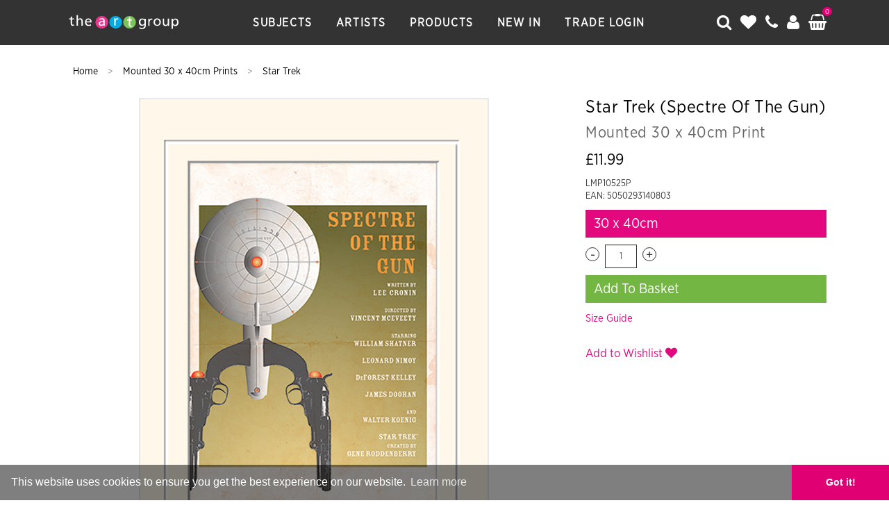

--- FILE ---
content_type: text/html; charset=UTF-8
request_url: https://www.artgroup.com/product/1826-star-trek-spectre-of-the-gun
body_size: 10109
content:
<!DOCTYPE HTML>
<html>
<head>
    <title>Star Trek (Spectre Of The Gun) Mounted 30 x 40cm Print | The Art Group</title>

    <meta charset="utf-8" />
    <meta content='width=device-width, initial-scale=1.0, maximum-scale=1.0, user-scalable=0' name='viewport' />
    <meta http-equiv="Content-Type" content="text/html; charset=utf-8">

    <meta name="description" content="Buy Star Trek (Spectre Of The Gun) Mounted 30 x 40cm Prints on The Art Group.">
    <meta name="keywords" content="Star Trek (Spectre Of The Gun),Mounted 30 x 40cm Prints,Star Trek,30 x 40cm,Photographic,">

            <link rel="canonical" href="https://www.artgroup.com/product/1826-star-trek-spectre-of-the-gun">
        
    <link rel="shortcut icon" href="https://www.artgroup.com/assets/img/favicon.png" type="image/x-icon">
    <link rel="stylesheet" href="https://www.artgroup.com/assets/css/global.min.css">
    <link rel="stylesheet" href="//maxcdn.bootstrapcdn.com/font-awesome/4.6.3/css/font-awesome.min.css">

    <script src="//ajax.googleapis.com/ajax/libs/jquery/1.11.1/jquery.min.js"></script>
    <script src="https://code.jquery.com/ui/1.12.1/jquery-ui.min.js"></script>
    <script type="text/javascript" src="//cdnjs.cloudflare.com/ajax/libs/toastr.js/latest/js/toastr.min.js"></script>
    <script type="text/javascript" src="https://www.artgroup.com/assets/js/list.min.js"></script>
    <link href="//cdnjs.cloudflare.com/ajax/libs/toastr.js/latest/css/toastr.min.css" rel="stylesheet">

    <script type="text/javascript" src="//cdnjs.cloudflare.com/ajax/libs/jquery.lazy/1.7.4/jquery.lazy.min.js"></script>
    <script type="text/javascript" src="//cdnjs.cloudflare.com/ajax/libs/jquery.lazy/1.7.4/jquery.lazy.plugins.min.js"></script>

            <script>
            (function(i,s,o,g,r,a,m){i['GoogleAnalyticsObject']=r;i[r]=i[r]||function(){
                    (i[r].q=i[r].q||[]).push(arguments)},i[r].l=1*new Date();a=s.createElement(o),
                m=s.getElementsByTagName(o)[0];a.async=1;a.src=g;m.parentNode.insertBefore(a,m)
            })(window,document,'script','https://www.google-analytics.com/analytics.js','ga');

            ga('create', 'UA-104357574-1', 'auto');
            ga('send', 'pageview');

        </script>
        

    
    <link rel="stylesheet" type="text/css" href="//cdnjs.cloudflare.com/ajax/libs/cookieconsent2/3.0.3/cookieconsent.min.css" />
    <script src="//cdnjs.cloudflare.com/ajax/libs/cookieconsent2/3.0.3/cookieconsent.min.js"></script>
    <script>
        window.addEventListener("load", function(){
            window.cookieconsent.initialise({
                "palette": {
                    "popup": {
                        "background": "#00000080"
                    },
                    "button": {
                        "background": "#e00074",
                        "text": "#ffffff"
                    }
                },
                "theme": "edgeless",
                "content": {
                    "href": "https://www.artgroup.com/cookie-policy"
                }
            })});
    </script>

    <style type="text/css">
        .credit {
            position:absolute;
            opacity:0;
            font-size:0;
        }
    </style>


</head>
<body class="product">

<nav id="menu" style="display:none;">
    <ul>
        <li>
            <a href="https://www.artgroup.com/">Home</a>
        </li>
        <li>
            <a href="https://www.artgroup.com/artists">Artists</a>
        </li>
        <li>
            <a href="https://www.artgroup.com/subjects">Subjects</a>
        </li>
        <li>
            <a href="https://www.artgroup.com/shop">Products</a>
        </li>
        <li>
            <a href="#" data-toggle="modal" data-target="#signIn">Trade Login</a>
        </li>
        <li>
            <a href="tel:0116 284 3691"><i class="fa fa-phone"></i> 0116 284 3691</a>
        </li>
        <li>
            <a href="mailto:contact@artgroup.com"><i class="fa fa-envelope"></i> contact@artgroup.com</a>
        </li>
    </ul>
</nav>

<main id="panel">
<header>
    <div class="results"></div>
    <div id="contact">
        <div class="wrap">
            <a href="https://www.artgroup.com/">
                <img src="https://www.artgroup.com/assets/img/logo.svg" class="logo" />
            </a>

            <div class="form-group">
                <a href="tel:01162843691">
                    <i class="fa fa-phone"></i>  0116 284 3691
                </a>
                <a href="mailto:contact@artgroup.com">
                    <i class="fa fa-envelope"></i>  contact@artgroup.com
                </a>
            </div>

            <i class="fa fa-times"></i>

        </div>
    </div>
    <div id="search">
        <div class="wrap">
            <a href="https://www.artgroup.com/">
                <img src="https://www.artgroup.com/assets/img/logo.svg" class="logo" />
            </a>

            <div class="form-group">
                <i class="fa fa-search"></i>
                <input type="text" id="ajaxSearch" placeholder="Search The Art Group" />
            </div>

            <script type="text/javascript">
                var typingTimer;
                var doneTypingInterval = 250;
                var $input = $('#ajaxSearch');

                $input.on('keyup', function () {
                    clearTimeout(typingTimer);
                    typingTimer = setTimeout(doneTyping, doneTypingInterval);
                });

                $input.on('keydown', function (e) {
                    clearTimeout(typingTimer);
                    if(e.which == 13) {
                        var query = $("#ajaxSearch").val();
                        window.location.replace("https://www.artgroup.com/shop?refine=true&search="+encodeURIComponent(query));

                    }
                });

                function doneTyping () {
                    var query = $("#ajaxSearch").val();
                    
                    $(".results").load("https://www.artgroup.com/ajax/search?action=ajax-search&query="+encodeURIComponent(query));
                }
            </script>

            <i class="fa fa-times"></i>

        </div>
    </div>
    <div class="wrap">
        <i class="fa fa-bars toggle-button"></i>
        <a href="https://www.artgroup.com/">
            <img src="https://www.artgroup.com/assets/img/logo.svg" class="logo" />
        </a>

        <ul class="navi">
            <li class="subjects2">
                <a href="javascript:;" onclick="openMenu('subjects2');">
                    Subjects
                </a>
                <ul class="dropdown subjects2">
                    <li>
                        <div class="connect"></div>
                        <div class="wrap">
                            <p class="navTitle">Featured Subjects</p>
                                                        <div class="row">
                                <div class="col-xs-3">
                                    <p>
                                                                                <a href="https://www.artgroup.com/subject/abstract">Abstract</a><br />
                                                                                <a href="https://www.artgroup.com/subject/animals">Animals</a><br />
                                                                                <a href="https://www.artgroup.com/subject/autumn">Autumn</a><br />
                                                                                <a href="https://www.artgroup.com/subject/birds">Birds</a><br />
                                                                                <a href="https://www.artgroup.com/subject/black-white-photography">Black & White Photography</a><br />
                                                                                <a href="https://www.artgroup.com/subject/botanical">Botanical</a><br />
                                                                                <a href="https://www.artgroup.com/subject/childrens">Children's</a><br />
                                                                                <a href="https://www.artgroup.com/subject/cityscapes">Cityscapes</a><br />
                                                                                <a href="https://www.artgroup.com/subject/coastal-landscapes">Coastal Landscapes</a><br />
                                                                                <a href="https://www.artgroup.com/subject/colour-photography">Colour Photography</a><br />
                                                                                <a href="https://www.artgroup.com/subject/country-landscapes">Country Landscapes</a><br />
                                                                                <a href="https://www.artgroup.com/subject/farm-animals">Farm Animals</a><br />
                                                                            </p>
                                </div>
                                <div class="col-xs-3">
                                    <p>
                                                                                <a href="https://www.artgroup.com/subject/fashion">Fashion</a><br />
                                                                                <a href="https://www.artgroup.com/subject/figurative">Figurative</a><br />
                                                                                <a href="https://www.artgroup.com/subject/film-tv-gaming">Film and Television</a><br />
                                                                                <a href="https://www.artgroup.com/subject/floral">Floral</a><br />
                                                                                <a href="https://www.artgroup.com/subject/graphic">Graphic</a><br />
                                                                                <a href="https://www.artgroup.com/subject/icons">Icons</a><br />
                                                                                <a href="https://www.artgroup.com/subject/london">London</a><br />
                                                                                <a href="https://www.artgroup.com/subject/museums">Museums</a><br />
                                                                                <a href="https://www.artgroup.com/subject/music">Music</a><br />
                                                                                <a href="https://www.artgroup.com/subject/nautical">Nautical</a><br />
                                                                                <a href="https://www.artgroup.com/subject/new-york">New York</a><br />
                                                                                <a href="https://www.artgroup.com/subject/paris">Paris</a><br />
                                                                            </p>
                                </div>
                                <div class="col-xs-3">
                                    <p>
                                                                                <a href="https://www.artgroup.com/subject/romance">Romance</a><br />
                                                                                <a href="https://www.artgroup.com/subject/rustic">Rustic</a><br />
                                                                                <a href="https://www.artgroup.com/subject/scandi">Scandi</a><br />
                                                                                <a href="https://www.artgroup.com/subject/sport">Sport</a><br />
                                                                                <a href="https://www.artgroup.com/subject/spring-summer">Spring/Summer</a><br />
                                                                                <a href="https://www.artgroup.com/subject/tourism">Tourism</a><br />
                                                                                <a href="https://www.artgroup.com/subject/trending">Trending</a><br />
                                                                                <a href="https://www.artgroup.com/subject/tropical">Tropical</a><br />
                                                                                <a href="https://www.artgroup.com/subject/typography">Typography</a><br />
                                                                                <a href="https://www.artgroup.com/subject/vintage">Vintage</a><br />
                                                                                <a href="https://www.artgroup.com/subject/watercolour">Watercolour</a><br />
                                                                                <a href="https://www.artgroup.com/subject/winter">Winter</a><br />
                                                                            </p>
                                </div>
                                                                <div class="col-xs-3">
                                    <img src="https://www.artgroup.com/assets/img/nav/TAG-subjects.jpg" style="width:100%" />
                                </div>
                            </div>
                            <a href="https://www.artgroup.com/subjects">
                                <p class="navTitle" style="margin-top:10px;border-top: 1px solid #D0D2D3;border-bottom:0px;padding-top:10px;">
                                    All Subjects
                                </p>
                            </a>
                        </div>
                    </li>
                </ul>
            </li>
            <li class="artists">
                <a href="javascript:;" onclick="openMenu('artists');">
                    Artists
                </a>
                <ul class="dropdown artists">
                    <li>
                        <div class="connect"></div>
                        <div class="wrap">
                            <p class="navTitle">Most Popular</p>
                                                        <div class="row">
                                <div class="col-xs-3">
                                    <p>
                                                                                    <a href="https://www.artgroup.com/artist/aimee-del-valle">Aimee Del Valle</a><br />
                                                                                        <a href="https://www.artgroup.com/artist/avril-thompson-smith">Avril Thomson Smith</a><br />
                                                                                        <a href="https://www.artgroup.com/artist/bev-davies">Bev Davies</a><br />
                                                                                        <a href="https://www.artgroup.com/artist/dan-hobday">Dan Hobday</a><br />
                                                                                        <a href="https://www.artgroup.com/artist/dennis-frates">Dennis Frates</a><br />
                                                                                        <a href="https://www.artgroup.com/artist/diane-demirci">Diane Demirci</a><br />
                                                                                        <a href="https://www.artgroup.com/artist/dominique-vari">Dominique Vari</a><br />
                                                                                        <a href="https://www.artgroup.com/artist/marina-cano">Duma Ancell</a><br />
                                                                                        <a href="https://www.artgroup.com/artist/frank-pretorius">Frank Pretorius</a><br />
                                                                                        <a href="https://www.artgroup.com/artist/hazel-bowman">Hazel Bowman</a><br />
                                                                                        <a href="https://www.artgroup.com/artist/helen-ahpornsiri">Helen Ahpornsiri</a><br />
                                                                                        <a href="https://www.artgroup.com/artist/henry-rivers">Henry Rivers</a><br />
                                                                                                </p>
                                                </div>
                                                <div class="col-xs-3">
                                                    <p>
                                                                                            <a href="https://www.artgroup.com/artist/herdy">Herdy</a><br />
                                                                                        <a href="https://www.artgroup.com/artist/ian-winstanley">Ian Winstanley</a><br />
                                                                                        <a href="https://www.artgroup.com/artist/jane-bannon">Jane Bannon</a><br />
                                                                                        <a href="https://www.artgroup.com/artist/jennifer-rose">Jennifer Rose</a><br />
                                                                                        <a href="https://www.artgroup.com/artist/jo-gough">Jo Gough</a><br />
                                                                                        <a href="https://www.artgroup.com/artist/jo-grundy">Jo Grundy</a><br />
                                                                                        <a href="https://www.artgroup.com/artist/joe-ramm">Joe Ramm</a><br />
                                                                                        <a href="https://www.artgroup.com/artist/john-james-audubon">John James Audubon</a><br />
                                                                                        <a href="https://www.artgroup.com/artist/jon-barker">Jon Barker</a><br />
                                                                                        <a href="https://www.artgroup.com/artist/julia-pankhurst">Julia Pankhurst</a><br />
                                                                                        <a href="https://www.artgroup.com/artist/l-s-lowry">L.S. Lowry</a><br />
                                                                                        <a href="https://www.artgroup.com/artist/loui-jover">Loui Jover</a><br />
                                                                                                </p>
                                                </div>
                                                <div class="col-xs-3">
                                                    <p>
                                                                                            <a href="https://www.artgroup.com/artist/louise-brown">Louise Brown</a><br />
                                                                                        <a href="https://www.artgroup.com/artist/louise-nisbet">Louise Nisbet</a><br />
                                                                                        <a href="https://www.artgroup.com/artist/ohara-koson">Ohara Koson</a><br />
                                                                                        <a href="https://www.artgroup.com/artist/richard-macneil">Richard Macneil</a><br />
                                                                                        <a href="https://www.artgroup.com/artist/sam-toft">Sam Toft</a><br />
                                                                                        <a href="https://www.artgroup.com/artist/scott-naismith">Scott Naismith</a><br />
                                                                                        <a href="https://www.artgroup.com/artist/soozy-barker">Soozy Barker</a><br />
                                                                                        <a href="https://www.artgroup.com/artist/summer-thornton">Summer Thornton</a><br />
                                                                                        <a href="https://www.artgroup.com/artist/susan-nethercote">Susan Nethercote</a><br />
                                                                                        <a href="https://www.artgroup.com/artist/transport-for-london">Transport for London</a><br />
                                                                                        <a href="https://www.artgroup.com/artist/william-morris">William Morris</a><br />
                                                                                        <a href="https://www.artgroup.com/artist/zoom">Zoom F1</a><br />
                                                                                                    </p>
                                                    </div>
                                                                                    <div class="col-xs-3">
                                    <img src="https://www.artgroup.com/assets/img/nav/TAG-artists.jpg" style="width:100%" />
                                </div>
                            </div>
                            <a href="https://www.artgroup.com/artists">
                                <p class="navTitle" style="margin-top:10px;border-top: 1px solid #D0D2D3;border-bottom:0px;padding-top:10px;">
                                    All Artists
                                </p>
                            </a>
                        </div>
                    </li>
                </ul>
            </li>
            <li class="products2">
                <a href="javascript:;" onclick="openMenu('products2');">
                    Products
                </a>
                <ul class="dropdown products2">
                    <li>
                        <div class="connect"></div>
                        <div class="wrap">
                            <p class="navTitle">Products</p>
                                                        <div class="row">
                                <div class="col-xs-3">
                                    <p>
                                                                                <a href="https://www.artgroup.com/type/soft-furnishings">Cushions</a><br />
                                                                                <a href="https://www.artgroup.com/type/tableware">Tableware</a><br />
                                                                                <a href="https://www.artgroup.com/type/stationery">Stationery</a><br />
                                                                                <a href="https://www.artgroup.com/type/pre-framed-art-posters">Pre-Framed Art Posters</a><br />
                                                                                <a href="https://www.artgroup.com/type/giftware">Giftware</a><br />
                                                                                <a href="https://www.artgroup.com/type/art-posters">Art Posters</a><br />
                                                                            </p>
                                </div>
                                <div class="col-xs-3">
                                    <p>
                                                                                <a href="https://www.artgroup.com/type/premium-edit">Premium Edit</a><br />
                                                                                <a href="https://www.artgroup.com/type/framed-canvas-prints">Framed Canvas Prints</a><br />
                                                                                <a href="https://www.artgroup.com/type/canvas">Canvas</a><br />
                                                                                <a href="https://www.artgroup.com/type/art-prints">Art Prints</a><br />
                                                                                <a href="https://www.artgroup.com/type/mounted-prints">Mounted Prints</a><br />
                                                                                <a href="https://www.artgroup.com/type/pre-framed-prints">Pre-Framed Prints</a><br />
                                                                            </p>
                                </div>
                                <div class="col-xs-3">
                                    <p>
                                                                                <a href="https://www.artgroup.com/type/frames">Frames</a><br />
                                                                                <a href="https://www.artgroup.com/type/memorabilia">Memorabilia</a><br />
                                                                                <a href="https://www.artgroup.com/type/wooden-wall-art">Wooden Wall Art</a><br />
                                                                                <a href="https://www.artgroup.com/type/calendars">Calendars</a><br />
                                                                            </p>
                                </div>
                                                                <div class="col-xs-3">
                                    <img src="https://www.artgroup.com/assets/img/nav/ProductsNavImg.jpg" style="width:100%" />
                                </div>
                            </div>
                            <a href="https://www.artgroup.com/shop">
                                <p class="navTitle" style="margin-top:10px;border-top: 1px solid #D0D2D3;border-bottom:0px;padding-top:10px;">
                                    All Products
                                </p>
                            </a>
                        </div>
                    </li>
                </ul>
            </li>
            <li>
                <a href="https://www.artgroup.com/shop?refine=true&newin=true">
                    New In
                </a>
            </li>
            <!--<li>
                <a href="news">
                    News
                </a>
            </li>
            <li class="highlight">
                <a href="sale">
                    Sale
                </a>
            </li>-->
                            <li>
                    <a href="#" data-toggle="modal" data-target="#signIn">Trade Login</a>
                </li>
                    </ul>

        <ul class="icons">
            <li>
                <i class="fa fa-search"></i>
            </li>
            <li>
                <a href="https://www.artgroup.com/account/wishlist">
                    <i class="fa fa-heart"></i>
                </a>
            </li>
            <li class="hide-contact-mobile">
                <i class="fa fa-phone"></i>
            </li>
            <li>
                                    <a href="#" data-toggle="modal" data-target="#signIn">
                        <i class="fa fa-user"></i>
                    </a>
                            </li>
            <li class="basketAJAX">

            </li>
        </ul>
    </div>
</header>
    
<script type="text/javascript">
    $(".basketAJAX").load("https://www.artgroup.com/ajax/cart?action=render-cart-nav");
</script>

<div class="modal fade modal-body-small" id="signIn" tabindex="-1" role="dialog" aria-labelledby="myModalLabel">
    <div class="modal-dialog" role="document">
        <div class="modal-content">
            <div class="modal-header">
                <button type="button" class="close" data-dismiss="modal" aria-label="Close"><span aria-hidden="true">&times;</span></button>
                <h5 class="modal-title" id="myModalLabel">My Account</h5>
            </div>
            <div class="modal-body">
                <div class="row">
                    <div class="col-md-5 col-xs-12">
                        <p class="title">Returning Customers</p>
                        <form name="signIn">
                                                            <input type="hidden" name="return" value="product/1826-star-trek-spectre-of-the-gun" />
                                                        <div class="form-group">
                                <label>Email</label>
                                <input type="email" class="form-control" name="email" />
                            </div>
                            <div class="form-group">
                                <label>Password</label>
                                <input type="password" class="form-control" name="password" />
                            </div>
                            <div class="form-group">
                                <div class="row">
                                    <div class="col-xs-6">
                                        <input type="submit" class="btn btn-success" value="Sign In" />
                                    </div>
                                    <div class="col-xs-6">
                                        <p class="text-right" style="margin-top:15px;">
                                            <a href="https://www.artgroup.com/account/forgot-password">Forgot password?</a>
                                        </p>
                                    </div>
                                </div>
                            </div>
                        </form>
                        <p class="text-right" style="margin-top:15px;">
                                            Need an account? <a href="https://www.artgroup.com/account/create">Create one here</a>
                                        </p>
                        <script type="text/javascript">
                            $("form[name='signIn']").submit(function(e) {
                                var formData = new FormData($(this)[0]);
                                e.preventDefault();
                                $('#return_status').empty();

                                $.ajax({
                                    url: "https://www.artgroup.com/ajax/account?action=sign-in",
                                    type: "POST",
                                    data: formData,
                                    async: true,
                                    success: function (msg) {
                                        $('#return_status').append(msg);
                                    },
                                    cache: false,
                                    contentType: false,
                                    processData: false
                                });
                            });
                        </script>
                    </div>
                    <div class="col-md-2 col-xs-12"></div>
                    <div class="col-md-5 col-xs-12">
                        <p class="title">Trade Customers</p>

                        <!--<p>To sign in as a trade customer, please click the button below...
                        </p>
                        <a href="https://pyramid.card-manager.com/Account/Login" class="btn btn-success">Sign In</a>-->

                        <form name="signIn2">
                                                            <input type="hidden" name="return" value="product/1826-star-trek-spectre-of-the-gun" />
                                                        <div class="form-group">
                                <label>Email</label>
                                <input type="email" class="form-control" name="email" />
                            </div>
                            <div class="form-group">
                                <label>Password</label>
                                <input type="password" class="form-control" name="password" />
                            </div>
                            <div class="form-group">
                                <div class="row">
                                    <div class="col-xs-6">
                                        <input type="submit" class="btn btn-success" value="Sign In" />
                                    </div>
                                    <div class="col-xs-6">
                                        <p class="text-right" style="margin-top:15px;">
                                            <a href="https://www.artgroup.com/account/forgot-password">Forgot password?</a>
                                        </p>
                                    </div>
                                </div>
                            </div>
                            <p style="margin-top:15px;">
                                Trade accounts are for business to business customers only. Request a trade account by <a href="https://www.artgroup.com/account/create/trade">clicking here</a>.
                            </p>
                        </form>
                        <script type="text/javascript">
                            $("form[name='signIn2']").submit(function(e) {
                                var formData = new FormData($(this)[0]);
                                e.preventDefault();
                                $('#return_status').empty();

                                $.ajax({
                                    url: "https://www.artgroup.com/ajax/account?action=sign-in",
                                    type: "POST",
                                    data: formData,
                                    async: true,
                                    success: function (msg) {
                                        $('#return_status').append(msg);
                                    },
                                    cache: false,
                                    contentType: false,
                                    processData: false
                                });
                            });
                        </script>
                    </div>
                </div>
            </div>
        </div>
    </div>
</div>
<div class="headerBreak"></div>
<div class="wrap" itemscope itemtype="http://schema.org/Product">
    <div class="breadcrumb">
        <a href="https://www.artgroup.com/" class="home">
            Home
        </a>
        >
        <a href="https://www.artgroup.com/type/mounted-30-x-40cm-prints">
            Mounted 30 x 40cm Prints        </a>
        >
        <a href="https://www.artgroup.com/artist/star-trek" itemprop="brand">
            Star Trek        </a>
    </div>

    <div class="productPopup">
        <div class="row">
            <div class="col-xs-8">
                                <div class="ajaxImage">
                    <img src="https://www.artgroup.com/assets/img/products/LMP10525P" itemprop="image" class="mainImage" alt="Star Trek (Spectre Of The Gun) Mounted 30 x 40cm Print" />
                </div>
                            </div>
            <div class="col-xs-4">
                <h1 class="title">
                    <p itemprop="name">Star Trek (Spectre Of The Gun)</p>                     <span>Mounted 30 x 40cm Print</span>
                </h1>
                <p class="price ajaxProdPrice" itemprop="offers" itemscope itemtype="http://schema.org/Offer">
                    <meta itemprop="priceCurrency" content="GBP" />
                    <link class="stockLevel" itemprop="availability" href="http://schema.org/InStock"/>
                    <span itemprop="price" class="schemaHide" content="11.99"></span>
                                        £11.99                </p>
                <div class="ajaxProdInfo">
                    <p>LMP10525P<br />EAN: 5050293140803</p>
                </div>
                <form name="addToBasket">
                    <select class="form-control size" id="productID" name="productID">
                                                    <option value="1826">30 x 40cm</option>
                                            </select>
                                            <span class="schemaHide" itemprop="itemCondition">New</span>
                        <div class="quantity">
                            <span class="minus">-</span>
                            <input type="text" class="form-control" id="qty" name="qty" value="1" />
                            <span class="plus">+</span>
                        </div>
                        <button type="submit" class="btn btn-success btn-block addBasketBtn">
                            Add To Basket
                        </button>


                        <p>
                            <a href="javascript:;" data-toggle="modal" data-target="#sizeGuide" style="    color: #e3077d;margin-top: 12px;display: block;font-size: 15px;">Size Guide</a>
                        </p>

                        <div class="viewBasket">
                            <a href="https://www.artgroup.com/basket" class="btn btn-success btn-block">View Basket</a>
                        </div>
                                    </form>


                <script type="text/javascript">
                    $( "#productID" ).change(function() {
                        var productID = $("#productID").val();

                        if(productID != "") {
                            $(".ajaxProdInfo").load("https://www.artgroup.com/ajax/product?action=render-product-size-ean&id="+productID);
                            $(".ajaxImage").load("https://www.artgroup.com/ajax/product?action=render-product-image&id="+productID);
                            $(".ajaxProdPrice").load("https://www.artgroup.com/ajax?c=product&a=render-product-price&id="+productID);
                            $(".title p").load("https://www.artgroup.com/ajax?c=product&a=render-product-title&id="+productID);
                        }
                    });

                    $( ".quantity .plus" ).click(function() {
                        var current = $("#qty").val();
                        var newQty = parseInt(current)+1;
                        $("#qty").val(newQty);
                    });

                    $( ".quantity .minus" ).click(function() {
                        var current = $("#qty").val();
                        if(current == 1) {
                            return false;
                        }
                        var newQty = parseInt(current)-1;
                        $("#qty").val(newQty);
                    });

                    $("form[name='addToBasket']").submit(function(e) {
                        var formData = new FormData($(this)[0]);
                        e.preventDefault();

                        if($("#productID").val() == "") {
                            $("#productID").addClass("animated shake");
                            return false;
                        }

                        $.ajax({
                            url: "https://www.artgroup.com/ajax/cart?action=add-to-basket",
                            type: "POST",
                            data: formData,
                            async: false,
                            success: function (msg) {
                                if(msg == "item_added") {
                                    $(".addBasketBtn").html("Added");
                                    $(".basketAJAX").load("https://www.artgroup.com/ajax/cart?action=render-cart-nav");
                                    $(".viewBasket").fadeIn();
                                }

                                if(msg == "min_order") {
                                    toastr.options.positionClass = "toast-bottom-left";
                                    toastr.options.closeDuration = 1000;
                                    toastr.options.timeOut = 5000;
                                    toastr.error('You must order at least 1 of these, and in multiples of 1.', 'Oops')
                                }
                            },
                            cache: false,
                            contentType: false,
                            processData: false
                        });
                    });
                </script>

                                <br />
                                    <p>
                        <a href="javascript:;" data-toggle="modal" data-target="#signIn" class="wishlist">
                            <span>Add to Wishlist <i class="fa fa-heart"></i></span>
                        </a>
                    </p>
                                <br />
                            </div>
        </div>
    </div>

    <script type="text/javascript">
        function addToWishlist() {
            $.get("https://www.artgroup.com/ajax/wishlist?action=add&productID=1826", function( wlVar ) {
                $(".wishlist").html('<span onclick="removeFromWishlist();">Remove from Wishlist <i class="fa fa-heart"></i></span>');
            });
        }
        function removeFromWishlist() {
            $.get("https://www.artgroup.com/ajax/wishlist?action=remove&productID=1826", function( wlVar ) {
                $(".wishlist").html('<span onclick="addToWishlist();">Add to Wishlist <i class="fa fa-heart"></i></span>');
            });
        }
    </script>



    <div class="rule"></div>

    <div class="featured productList">
        <p class="header">Related</p>
                    <div class="product">
                <a href="https://www.artgroup.com/product/277-pink-floyd-40th-anniversary">
                    <div class="image border">
                        <img src="https://www.artgroup.com/assets/img/products/LMP10343P" alt="Pink Floyd (40th Anniversary) Mounted 30 x 40cm Prints" />
                    </div>
                    <p class="title">Pink Floyd (40th Anniversary)</p>
                    <p class="details">
                        Mounted 30 x 40cm Prints<br />LMP10343P                    </p>
                    <p class="price">
                        £11.99                    </p>
                </a>
            </div>
                        <div class="product">
                <a href="https://www.artgroup.com/product/278-pink-floyd-animals">
                    <div class="image border">
                        <img src="https://www.artgroup.com/assets/img/products/LMP10344P" alt="Pink Floyd (Animals) Mounted 30 x 40cm Prints" />
                    </div>
                    <p class="title">Pink Floyd (Animals)</p>
                    <p class="details">
                        Mounted 30 x 40cm Prints<br />LMP10344P                    </p>
                    <p class="price">
                        £11.99                    </p>
                </a>
            </div>
                        <div class="product">
                <a href="https://www.artgroup.com/product/279-pink-floyd-back-catalogue">
                    <div class="image border">
                        <img src="https://www.artgroup.com/assets/img/products/LMP10345P" alt="Pink Floyd (Back Catalogue) Mounted 30 x 40cm Prints" />
                    </div>
                    <p class="title">Pink Floyd (Back Catalogue)</p>
                    <p class="details">
                        Mounted 30 x 40cm Prints<br />LMP10345P                    </p>
                    <p class="price">
                        £11.99                    </p>
                </a>
            </div>
                        <div class="product">
                <a href="https://www.artgroup.com/product/280-pink-floyd-dark-side-of-the-moon">
                    <div class="image border">
                        <img src="https://www.artgroup.com/assets/img/products/LMP10346P" alt="Pink Floyd (Dark Side of the Moon) Mounted 30 x 40cm Prints" />
                    </div>
                    <p class="title">Pink Floyd (Dark Side of the Moon)</p>
                    <p class="details">
                        Mounted 30 x 40cm Prints<br />LMP10346P                    </p>
                    <p class="price">
                        £11.99                    </p>
                </a>
            </div>
                </div>
    <br />
    <br />
    <br />
    <div class="recentlyViewed"></div>
    <script type="text/javascript">
        $(".recentlyViewed").load("https://www.artgroup.com/ajax/product?action=recently-viewed");
    </script>


</div>

<div class="modal fade modal-body-small" id="sizeGuide" tabindex="-1" role="dialog" aria-labelledby="myModalLabel">
    <div class="modal-dialog" role="document">
        <div class="modal-content">
            <div class="modal-body">
                <div class="row">
                    <div class="col-md-12 col-xs-12">

                        <h1 class="text-center" style="   margin-bottom:30px; letter-spacing: 0.4px;font-family: 'Quarto-Black';">
                            Art Prints Size Guide
                        </h1>

                        <p class="text-center">
                            We are often asked for the image & border sizes of our art prints. This guide gives you the dimensions of a standard art print, but not all.
                            In some cases we do not supply prints with these dimensions, this is simply down to what we and the artist feel best suits the artwork.
                            Our website has images of all our art prints and is the best resource for seeing what the layout looks like. If you need an exact image size
                            for a particular print please <a href="https://www.artgroup.com/contact" style="color:#E3087E;" target="_blank">contact us</a>.
                        </p>

                        <h3 class="text-center" style=" letter-spacing: 0.4px;font-family: 'Quarto-Black';">Print Margin Guide</h3>

                        <img src="https://i.gyazo.com/3664b074ed795da87974db8ee67978d8.png" width="100%" />

                        <h3 class="text-center" style=" letter-spacing: 0.4px;font-family: 'Quarto-Black';">Size Guide</h3>
                        <img src="https://i.gyazo.com/a91d30fd2fd6705272e9b04d54a10256.png" width="100%" />

                    </div>
                </div>
            </div>
        </div>
    </div>
</div>
<div id="return_status"></div>
<footer>
    <div class="wrap">

        <div class="links">
            <div class="row">
                <div class="col-xs-5 text-right" style="width:35%;">
                    <!--<a href="#" class="social">
                        <i class="fa fa-facebook-square first"></i>
                    </a>
                    <a href="#" class="social">
                        <i class="fa fa-twitter-square"></i>
                    </a>
                    <a href="#" class="social">
                        <i class="fa fa-youtube-square"></i>
                    </a>-->
                    <a href="https://www.instagram.com/artgroupcom/" class="social" target="_blank" style="margin: 0;margin-bottom: 37px;">
                        <i class="fa fa-instagram"></i>
                    </a>
                    <a href="https://www.pinterest.co.uk/the_art_group_publishing" class="social" target="_blank" style="margin: 0;margin-bottom: 37px;">
                        <i class="fa fa-pinterest-square"></i>
                    </a>
                    <!--<a href="#" class="social">
                        <i class="fa fa-google-plus-square"></i>
                    </a>-->
                </div>
                <div class="col-xs-7">
                    <div class="newsletter">
                        <form>
                            <input type="email" name="email" placeholder="Sign up to our newsletter" />
                            <button type="submit">Sign Up</button>
                            <p class="checkbox"><input type="checkbox" name="confirm" value="1" style="width: 16px;margin-top: 2px;" /> By ticking, you confirm you are happy to receive emails from us</p>
                        </form>
                    </div>
                </div>
            </div>

            <hr />

            <div class="row">
                <div class="col-xs-12">
                    <p class="text-center">
                            <a href="https://www.artgroup.com/subjects">
                                Subjects
                            </a>
                            <a href="https://www.artgroup.com/artists">
                                Artists
                            </a>
                            <a href="https://www.artgroup.com/shop">
                                Products
                            </a>
                            <a href="https://www.artgroup.com/shop?refine=true&newin=true">
                                New In
                            </a>
                            <a href="https://www.artgroup.com/shipping">
                                Shipping
                            </a>
                            <a href="https://www.artgroup.com/returns">
                                Returns
                            </a>
                            <a href="https://www.artgroup.com/terms">
                                Terms
                            </a>
                        <a href="https://www.artgroup.com/frames">
                            Frames
                        </a>
                        <a href="https://www.artgroup.com/catalogues">
                            Catalogues
                        </a>
                        <br />
                        <br />
                            <a href="https://www.artgroup.com/about">
                                About
                            </a>
                            <a href="https://www.artgroup.com/artists/submit">
                                Artist Submission
                            </a>
                            <a href="https://www.artgroup.com/contact">
                                Contact
                            </a>
                            <a href="https://www.artgroup.com/sitemap">
                                Sitemap
                            </a>
                        <a href="https://www.artgroup.com/data-privacy-notice">
                            Data Privacy Notice
                        </a>
                        <a href="https://www.artgroup.com/cookie-policy">
                            Cookie Policy
                        </a>
                        <a href="https://www.pyramidinternational.com/assets/cdn/riskAssess.pdf">
                            COVID-19 Risk Assessment
                        </a>
                    </p>
                </div>
            </div>


        </div>

        <div class="tagInfo">
           <p>The Art Group is the market leader in contemporary art publishing. For over 20 years our name has been synonymous with the industry’s most diverse and exciting collections of high-quality wall art, cards and frames.</p>

            <p>The Art Group’s products are more than just decoration; they are about personal expression and creativity; bringing the heart of contemporary art onto the high street and into the home. Our dedicated team of content specialists liaise with thousands of artists and establishments every year, adding to our extensive portfolio. Keeping an eye on new trends and techniques, our creative team ensures every collection remains fresh and relevant.</p>

            <p>Under the new ownership of partner companies Pyramid International and <a href="http://www.artgroupcards.co.uk/" style="color:#000;font-weight:bold;" target="_blank">Paper Rose</a>, The Art Group continues its creative legacy ensuring we deliver the highest standard of innovation, design and reproduction possible. Teamed with the expertise, international distribution and production network of our parent companies, our portfolio goes from strength to strength as we develop new collections across the globe.</p>

            <p>Whatever your need, whether redefining classics or making experimental statements, our knowledge and passion for art and design will inspire and complement any creative style.</p>
        </div>


        <div class="copyright">
            <p>&copy; Copyright 2026 The Art Group</p>
            <p>The Art Group is a trading name of Pyramid Posters Limited, Unit A, Bruce Way, Whetstone, Leicester, LE8 6HP, United Kingdom, Company Registration No. 2743258. Registered in England and Wales. <span class="credit"><a href="https://jamesdowen.com" title="Freelance Web Developer">Website by James Dowen</a> <a href="https://jamesdowen.com" title="Freelance Web Designer">Freelance Web Designer</a> James Dowen is a <a href="https://jamesdowen.com" title="Freelance Web Developer">Freelance Web Developer</a></span></p>
            <!--<p class="paymentIcons">
                <i class="fa fa-cc-visa"></i>
                <i class="fa fa-cc-mastercard"></i>
                <i class="fa fa-cc-jcb"></i>
                <i class="fa fa-cc-discover"></i>
                <i class="fa fa-cc-paypal"></i>
                <i class="fa fa-cc-amex"></i>
            </p>-->
        </div>

    </div>
</footer>
</main>

<script src="https://www.artgroup.com/assets/js/slideout.min.js"></script>
<script>
    var slideout = new Slideout({
        'panel': document.getElementById('panel'),
        'menu': document.getElementById('menu'),
        'padding': 256,
        'tolerance': 70,
        'side': 'right',
        'touch': false
    });

    document.querySelector('.toggle-button').addEventListener('click', function() {
        slideout.toggle();
    });
</script>

<script type="text/javascript">
    $( "header .icons .fa-search" ).click(function() {
        $('#search').addClass("active");
        // $('#search input').focus();
        $('.results').fadeIn();
        setTimeout(function (){

            $('#search input').focus();

        }, 1000)
    });
    $( "header #search .fa-times" ).click(function() {
        $('#search').removeClass("active");
        $('.results').fadeOut();
    });

    $( "header .icons .fa-phone" ).click(function() {
        $('#contact').addClass("active");
    });

    $( "header #contact .fa-times" ).click(function() {
        $('#contact').removeClass("active");
    });

    // quantity plus and minus
    function quantityPlusMinus(productID) {

    }

    // dropdown menu JS
    function openMenu(name) {
        $(".dropdown:not(."+name+")").slideUp();
        $("."+name+" .dropdown").slideToggle();
    }
    function cartDropdownToggle() {
        $(".cart-dropdown").slideToggle();
    }

    
</script>

<script type="text/javascript">
    $(function() {
        $('.productList .product .image img').Lazy();
    });
</script>

<script src="https://maxcdn.bootstrapcdn.com/bootstrap/3.3.6/js/bootstrap.min.js" integrity="sha384-0mSbJDEHialfmuBBQP6A4Qrprq5OVfW37PRR3j5ELqxss1yVqOtnepnHVP9aJ7xS" crossorigin="anonymous"></script>
<!-- Start of StatCounter Code for Default Guide -->
<!--<script type="text/javascript">
    var sc_project=11232480;
    var sc_invisible=1;
    var sc_security="36e03c16";
    var scJsHost = (("https:" == document.location.protocol) ?
        "https://secure." : "http://www.");
    document.write("<sc"+"ript type='text/javascript' src='" +
        scJsHost+
        "statcounter.com/counter/counter.js'></"+"script>");
</script>
<noscript><div class="statcounter"><a title="web analytics"
                                      href="http://statcounter.com/" target="_blank"><img
                class="statcounter"
                src="//c.statcounter.com/11232480/0/36e03c16/1/" alt="web
analytics"></a></div></noscript>-->
<!-- Global site tag (gtag.js) - Google AdWords: 871333727 -->
<script async src="https://www.googletagmanager.com/gtag/js?id=AW-871333727"></script>
<script>
    window.dataLayer = window.dataLayer || [];
    function gtag(){dataLayer.push(arguments);}
    gtag('js', new Date());

    gtag('config', 'AW-871333727', {'send_page_view': false});
</script>
<script>
    window.addEventListener('load',function(){
        var ecomm_prodid= '';
        var ecomm_pagetype= '';
        var ecomm_totalvalue= 0;
        var pathnameVal=window.location.pathname;
        var hrefVal=window.location.href;

        if(pathnameVal=='/') /* for home page */
        {
            ecomm_pagetype= 'home';
        }
        else if(pathnameVal.indexOf('/product/') != -1 && jQuery('.productPopup').length > 0 && jQuery('.product').length > 0)  /*  product page */
        {
            ecomm_prodid = jQuery('.ajaxProdInfo p').html().split('<br>')[0];
            ecomm_pagetype= 'product';
            ecomm_totalvalue= jQuery('[itemprop="price"]').attr('content');
        }
        else if(jQuery('.products').length > 0)  /* for category page */
        {
            ecomm_pagetype= 'category';

        }else if(hrefVal.indexOf('/basket') != -1)  /*  cart page */
        {
            var cart_ids = new Array();

            jQuery('.desc').each(function(){
                cart_ids.push(jQuery(this).html().split('No:')[1].split('<br>')[0].trim());
            });

            ecomm_prodid = cart_ids;
            ecomm_pagetype= 'cart';
            ecomm_totalvalue = jQuery('.ajaxSubTotal').text().replace(/[^0-9.]/g,'');
        }
        else if(hrefVal.indexOf('/basket/confirmation') != -1)
        {
            ecomm_pagetype= 'purchase';
        }
        else
        {
            ecomm_pagetype= 'other';
        }


        var google_tag_params = {
            ecomm_prodid:  ecomm_prodid,
            ecomm_pagetype: ecomm_pagetype,
            ecomm_totalvalue: parseFloat(ecomm_totalvalue)
        };

        gtag('event', 'page_view', {'send_to': 'AW-871333727',
            'ecomm_prodid': google_tag_params.ecomm_prodid,
            'ecomm_pagetype': google_tag_params.ecomm_pagetype,
            'ecomm_totalvalue': google_tag_params.ecomm_totalvalue
        });

    });
</script>

</body>
</html>


--- FILE ---
content_type: text/html; charset=UTF-8
request_url: https://www.artgroup.com/ajax/product?action=recently-viewed
body_size: 59
content:
            <div class="featured productList">
                <p class="header">Recently Viewed</p>
                        <div class="product">
                <a href="https://www.artgroup.com/product/1826-star-trek-spectre-of-the-gun">
                    <div class="image border">
                        <img src="https://www.artgroup.com/assets/img/products/LMP10525P" />
                    </div>
                    <p class="title">Star Trek (Spectre Of The Gun)</p>
                    <p class="details">
                        Mounted 30 x 40cm Prints<br />LMP10525P                    </p>
                    <p class="price">
                        £11.99                    </p>
                </a>
            </div>
                        </div>
            

--- FILE ---
content_type: text/plain
request_url: https://www.google-analytics.com/j/collect?v=1&_v=j102&a=1605245315&t=pageview&_s=1&dl=https%3A%2F%2Fwww.artgroup.com%2Fproduct%2F1826-star-trek-spectre-of-the-gun&ul=en-us%40posix&dt=Star%20Trek%20(Spectre%20Of%20The%20Gun)%20Mounted%2030%20x%2040cm%20Print%20%7C%20The%20Art%20Group&sr=1280x720&vp=1280x720&_u=IEBAAEABAAAAACAAI~&jid=247153740&gjid=77365419&cid=1848741188.1768830714&tid=UA-104357574-1&_gid=1884820117.1768830714&_r=1&_slc=1&z=592888313
body_size: -450
content:
2,cG-382CVZ83PT